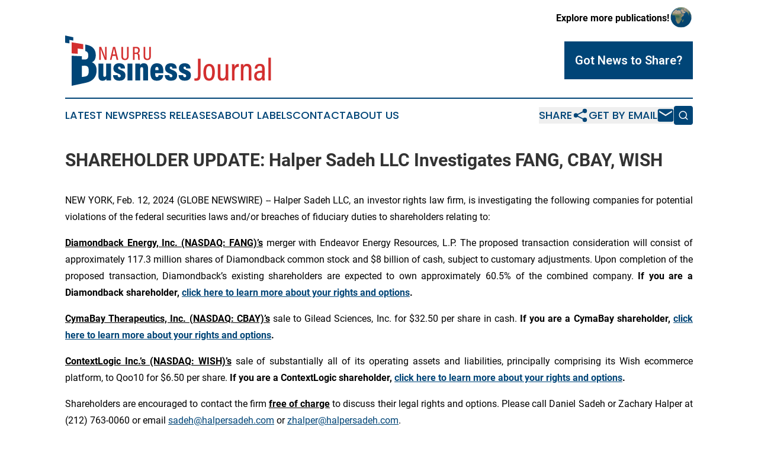

--- FILE ---
content_type: text/html;charset=utf-8
request_url: https://www.naurubusinessjournal.com/article/688134885-shareholder-update-halper-sadeh-llc-investigates-fang-cbay-wish
body_size: 6475
content:
<!DOCTYPE html>
<html lang="en">
<head>
  <title>SHAREHOLDER UPDATE: Halper Sadeh LLC Investigates FANG, CBAY, WISH | Nauru Business Journal</title>
  <meta charset="utf-8">
  <meta name="viewport" content="width=device-width, initial-scale=1">
    <meta name="description" content="Nauru Business Journal is an online news publication focusing on business &amp; economy in the Nauru: The latest business and economy news from Nauru">
    <link rel="icon" href="https://cdn.newsmatics.com/agp/sites/naurubusinessjournal-favicon-1.png" type="image/png">
  <meta name="csrf-token" content="xAnC8_8AG1CdsioTrffCtWjhN59WMQxuJ2pi2Zp6Xug=">
  <meta name="csrf-param" content="authenticity_token">
  <link href="/css/styles.min.css?v1d0b8e25eaccc1ca72b30a2f13195adabfa54991" rel="stylesheet" data-turbo-track="reload">
  <link rel="stylesheet" href="/plugins/vanilla-cookieconsent/cookieconsent.css?v1d0b8e25eaccc1ca72b30a2f13195adabfa54991">
  
<style type="text/css">
    :root {
        --color-primary-background: rgba(0, 69, 119, 0.3);
        --color-primary: #004577;
        --color-secondary: #D32F2F;
    }
</style>

  <script type="importmap">
    {
      "imports": {
          "adController": "/js/controllers/adController.js?v1d0b8e25eaccc1ca72b30a2f13195adabfa54991",
          "alertDialog": "/js/controllers/alertDialog.js?v1d0b8e25eaccc1ca72b30a2f13195adabfa54991",
          "articleListController": "/js/controllers/articleListController.js?v1d0b8e25eaccc1ca72b30a2f13195adabfa54991",
          "dialog": "/js/controllers/dialog.js?v1d0b8e25eaccc1ca72b30a2f13195adabfa54991",
          "flashMessage": "/js/controllers/flashMessage.js?v1d0b8e25eaccc1ca72b30a2f13195adabfa54991",
          "gptAdController": "/js/controllers/gptAdController.js?v1d0b8e25eaccc1ca72b30a2f13195adabfa54991",
          "hamburgerController": "/js/controllers/hamburgerController.js?v1d0b8e25eaccc1ca72b30a2f13195adabfa54991",
          "labelsDescription": "/js/controllers/labelsDescription.js?v1d0b8e25eaccc1ca72b30a2f13195adabfa54991",
          "searchController": "/js/controllers/searchController.js?v1d0b8e25eaccc1ca72b30a2f13195adabfa54991",
          "videoController": "/js/controllers/videoController.js?v1d0b8e25eaccc1ca72b30a2f13195adabfa54991",
          "navigationController": "/js/controllers/navigationController.js?v1d0b8e25eaccc1ca72b30a2f13195adabfa54991"          
      }
    }
  </script>
  <script>
      (function(w,d,s,l,i){w[l]=w[l]||[];w[l].push({'gtm.start':
      new Date().getTime(),event:'gtm.js'});var f=d.getElementsByTagName(s)[0],
      j=d.createElement(s),dl=l!='dataLayer'?'&l='+l:'';j.async=true;
      j.src='https://www.googletagmanager.com/gtm.js?id='+i+dl;
      f.parentNode.insertBefore(j,f);
      })(window,document,'script','dataLayer','GTM-KGCXW2X');
  </script>

  <script>
    window.dataLayer.push({
      'cookie_settings': 'delta'
    });
  </script>
</head>
<body class="df-5 is-subpage">
<noscript>
  <iframe src="https://www.googletagmanager.com/ns.html?id=GTM-KGCXW2X"
          height="0" width="0" style="display:none;visibility:hidden"></iframe>
</noscript>
<div class="layout">

  <!-- Top banner -->
  <div class="max-md:hidden w-full content universal-ribbon-inner flex justify-end items-center">
    <a href="https://www.affinitygrouppublishing.com/" target="_blank" class="brands">
      <span class="font-bold text-black">Explore more publications!</span>
      <div>
        <img src="/images/globe.png" height="40" width="40" class="icon-globe"/>
      </div>
    </a>
  </div>
  <header data-controller="hamburger">
  <div class="content">
    <div class="header-top">
      <div class="flex gap-2 masthead-container justify-between items-center">
        <div class="mr-4 logo-container">
          <a href="/">
              <img src="https://cdn.newsmatics.com/agp/sites/naurubusinessjournal-logo-1.svg" alt="Nauru Business Journal"
                class="max-md:!h-[60px] lg:!max-h-[115px]" height="84"
                width="auto" />
          </a>
        </div>
        <button class="hamburger relative w-8 h-6">
          <span aria-hidden="true"
            class="block absolute h-[2px] w-9 bg-[--color-primary] transform transition duration-500 ease-in-out -translate-y-[15px]"></span>
          <span aria-hidden="true"
            class="block absolute h-[2px] w-7 bg-[--color-primary] transform transition duration-500 ease-in-out translate-x-[7px]"></span>
          <span aria-hidden="true"
            class="block absolute h-[2px] w-9 bg-[--color-primary] transform transition duration-500 ease-in-out translate-y-[15px]"></span>
        </button>
        <a href="/submit-news" class="max-md:hidden button button-upload-content button-primary w-fit">
          <span>Got News to Share?</span>
        </a>
      </div>
      <!--  Screen size line  -->
      <div class="absolute bottom-0 -ml-[20px] w-screen h-[1px] bg-[--color-primary] z-50 md:hidden">
      </div>
    </div>
    <!-- Navigation bar -->
    <div class="navigation is-hidden-on-mobile" id="main-navigation">
      <div class="w-full md:hidden">
        <div data-controller="search" class="relative w-full">
  <div data-search-target="form" class="relative active">
    <form data-action="submit->search#performSearch" class="search-form">
      <input type="text" name="query" placeholder="Search..." data-search-target="input" class="search-input md:hidden" />
      <button type="button" data-action="click->search#toggle" data-search-target="icon" class="button-search">
        <img height="18" width="18" src="/images/search.svg" />
      </button>
    </form>
  </div>
</div>

      </div>
      <nav class="navigation-part">
          <a href="/latest-news" class="nav-link">
            Latest News
          </a>
          <a href="/press-releases" class="nav-link">
            Press Releases
          </a>
          <a href="/about-labels" class="nav-link">
            About Labels
          </a>
          <a href="/contact" class="nav-link">
            Contact
          </a>
          <a href="/about" class="nav-link">
            About Us
          </a>
      </nav>
      <div class="w-full md:w-auto md:justify-end">
        <div data-controller="navigation" class="header-actions hidden">
  <button class="nav-link flex gap-1 items-center" onclick="window.ShareDialog.openDialog()">
    <span data-navigation-target="text">
      Share
    </span>
    <span class="icon-share"></span>
  </button>
  <button onclick="window.AlertDialog.openDialog()" class="nav-link nav-link-email flex items-center gap-1.5">
    <span data-navigation-target="text">
      Get by Email
    </span>
    <span class="icon-mail"></span>
  </button>
  <div class="max-md:hidden">
    <div data-controller="search" class="relative w-full">
  <div data-search-target="form" class="relative active">
    <form data-action="submit->search#performSearch" class="search-form">
      <input type="text" name="query" placeholder="Search..." data-search-target="input" class="search-input md:hidden" />
      <button type="button" data-action="click->search#toggle" data-search-target="icon" class="button-search">
        <img height="18" width="18" src="/images/search.svg" />
      </button>
    </form>
  </div>
</div>

  </div>
</div>

      </div>
      <a href="/submit-news" class="md:hidden uppercase button button-upload-content button-primary w-fit">
        <span>Got News to Share?</span>
      </a>
      <a href="https://www.affinitygrouppublishing.com/" target="_blank" class="nav-link-agp">
        Explore more publications!
        <img src="/images/globe.png" height="35" width="35" />
      </a>
    </div>
  </div>
</header>

  <div id="main-content" class="content">
    <div id="flash-message"></div>
    <h1>SHAREHOLDER UPDATE: Halper Sadeh LLC Investigates FANG, CBAY, WISH</h1>
<div class="press-release">
  
      <p align="justify">NEW YORK, Feb.  12, 2024  (GLOBE NEWSWIRE) -- Halper Sadeh LLC, an investor rights law firm, is investigating the following companies for potential violations of the federal securities laws and/or breaches of fiduciary duties to shareholders relating to:</p>  <p align="justify"><strong><u>Diamondback Energy, Inc. (NASDAQ: FANG)&#x2019;s</u></strong> merger with Endeavor Energy Resources, L.P. The proposed transaction consideration will consist of approximately 117.3 million shares of Diamondback common stock and $8 billion of cash, subject to customary adjustments. Upon completion of the proposed transaction, Diamondback&#x2019;s existing shareholders are expected to own approximately 60.5% of the combined company. <strong>If you are a Diamondback shareholder, </strong><a href="https://www.globenewswire.com/Tracker?data=rVLsP1erhmbQ5FYxHv-wnNkLCjsvdhdsU3yANhsarZCosvl_0kfY0yLu64sJei1AmEGVT6krCgq_stpNYzk_rMKsqEKTGTEhjz0eAke1mbzINMo0H7xkxcGYj9q3D3mdiNQf3uaDWS9wauV5Aa1ah8dcYW8Zev6CykBMbZz8gjPZKk-8YloAsr4BEX_I2ymJ" rel="nofollow" target="_blank"><strong>click here to learn more about your rights and options</strong></a><strong>.</strong></p>  <p align="justify"><strong><u>CymaBay Therapeutics, Inc. (NASDAQ: CBAY)&#x2019;s</u></strong> sale to Gilead Sciences, Inc. for $32.50 per share in cash. <strong>If you are a CymaBay shareholder, </strong><a href="https://www.globenewswire.com/Tracker?data=rVLsP1erhmbQ5FYxHv-wnNkLCjsvdhdsU3yANhsarZCosvl_0kfY0yLu64sJei1AmEGVT6krCgq_stpNYzk_rJ6v5Lr65ATKgG0sLOcIB31umDS2VyMcHNcEjAmrh6qMs-U8YQSKLFKZ5Rmr2-w4C7KILWfFqy6oR3_1Z2C51rvohg0CVpXGlQI18FHibADg" rel="nofollow" target="_blank"><strong>click here to learn more about your rights and options</strong></a><strong>.</strong></p>  <p align="justify"><strong><u>ContextLogic Inc.&#x2019;s (NASDAQ: WISH)&#x2019;s</u></strong> sale of substantially all of its operating assets and liabilities, principally comprising its Wish ecommerce platform, to Qoo10 for $6.50 per share. <strong>If you are a ContextLogic shareholder, </strong><a href="https://www.globenewswire.com/Tracker?data=rVLsP1erhmbQ5FYxHv-wnNkLCjsvdhdsU3yANhsarZCosvl_0kfY0yLu64sJei1AmEGVT6krCgq_stpNYzk_rDDyFNq1UxM-pz-WoOCaMpfE4LXDSp8tL0OGCHpP4U1svGC84HkJxTdlggFp0YUWcwFPj19BsPu3RExg0bsX30A=" rel="nofollow" target="_blank"><strong>click here to learn more about your rights and options</strong></a><strong>.</strong></p>  <p align="justify">Shareholders are encouraged to contact the firm <strong><u>free of charge</u></strong> to discuss their legal rights and options. Please call Daniel Sadeh or Zachary Halper at (212) 763-0060 or email <a href="https://www.globenewswire.com/Tracker?data=4Emx1arFdj7ENMYeBw-OKSLcNldynrVIpqpxOAovJKkopZ9eZ3W_3LzL_5vUFIsIlH4WP6ET7YoBMkiha2aznAE_KGUpit60Gy5Hb5xFxu0=" rel="nofollow" target="_blank">sadeh@halpersadeh.com</a> or <a href="https://www.globenewswire.com/Tracker?data=7Wb2vvyP6efYJZ9-5WghgKlIF3nNliduSWcgLG-gbUFKuXC3lw_1clvPvnZusFpDaECGjZXsX7-yXGA8CKQD2VEhpmIXBzunULSInqj478A=" rel="nofollow" target="_blank">zhalper@halpersadeh.com</a>.</p>  <p align="justify">Halper Sadeh LLC represents investors all over the world who have fallen victim to securities fraud and corporate misconduct. Our attorneys have been instrumental in implementing corporate reforms and recovering millions of dollars on behalf of defrauded investors.</p>  <p align="justify">Attorney Advertising. Prior results do not guarantee a similar outcome.</p>  <p align="justify">Contact Information:<br>Halper Sadeh LLC<br>Daniel Sadeh, Esq.<br>Zachary Halper, Esq.<br>(212) 763-0060<br><a href="https://www.globenewswire.com/Tracker?data=4Emx1arFdj7ENMYeBw-OKSLcNldynrVIpqpxOAovJKmZpu9ZK9Jr4HojUcoY7FVk-59Yxr8WplNQ-3RFOJGkY5jzn7Rc3aU_yUcx4QdlW4k=" rel="nofollow" target="_blank">sadeh@halpersadeh.com</a><br><a href="https://www.globenewswire.com/Tracker?data=7Wb2vvyP6efYJZ9-5WghgKlIF3nNliduSWcgLG-gbUHVqP39WHSal1b5VQ4nKOOjzsghrHIu6uAhW3qpOYZmPsM-uxtJtLUTCYw4MXzIqf4=" rel="nofollow" target="_blank">zhalper@halpersadeh.com</a>&#xA0;&#xA0; <br><a href="https://www.globenewswire.com/Tracker?data=qY63vjPTuWyIB0Uxaz08nY00_h0ZoLc9PsdxJnrhXKgLC4GglYpX03R2f1w9eXVGWatXhNQYV6PIADrJw9nMiz1p-G6ypL2jVTmX3_-Wn_o=" rel="nofollow" target="_blank">https://www.halpersadeh.com</a></p>  <p></p> <img class="__GNW8366DE3E__IMG" src="https://www.globenewswire.com/newsroom/ti?nf=OTAzNjE2OCM2MDY3Njc0IzIxMjU4MTU="> <br><img src="https://ml.globenewswire.com/media/YWQwOWQyZWItMjJjZi00NjE2LWJiNGUtYzc1NzAxMjBhZmI2LTExMzczODY=/tiny/Halper-Sadeh-LLC.png" referrerpolicy="no-referrer-when-downgrade"><p><a href="https://www.globenewswire.com/NewsRoom/AttachmentNg/54cbaf70-16fe-4ac1-8956-c2d21ff8ae45" rel="nofollow"><img src="https://ml.globenewswire.com/media/54cbaf70-16fe-4ac1-8956-c2d21ff8ae45/small/firm-logo-with-investor-law-firm-jpg.jpg" border="0" width="150" height="84" alt="Primary Logo"></a></p>
    <p>
  Legal Disclaimer:
</p>
<p>
  EIN Presswire provides this news content "as is" without warranty of any kind. We do not accept any responsibility or liability
  for the accuracy, content, images, videos, licenses, completeness, legality, or reliability of the information contained in this
  article. If you have any complaints or copyright issues related to this article, kindly contact the author above.
</p>
<img class="prtr" src="https://www.einpresswire.com/tracking/article.gif?t=5&a=8yeeNjHBAbpzDQIg&i=8QP57XxThCzeXEli" alt="">
</div>

  </div>
</div>
<footer class="footer footer-with-line">
  <div class="content flex flex-col">
    <p class="footer-text text-sm mb-4 order-2 lg:order-1">© 1995-2026 Newsmatics Inc. dba Affinity Group Publishing &amp; Nauru Business Journal. All Rights Reserved.</p>
    <div class="footer-nav lg:mt-2 mb-[30px] lg:mb-0 flex gap-7 flex-wrap justify-center order-1 lg:order-2">
        <a href="/about" class="footer-link">About</a>
        <a href="/archive" class="footer-link">Press Release Archive</a>
        <a href="/submit-news" class="footer-link">Submit Press Release</a>
        <a href="/legal/terms" class="footer-link">Terms &amp; Conditions</a>
        <a href="/legal/dmca" class="footer-link">Copyright/DMCA Policy</a>
        <a href="/legal/privacy" class="footer-link">Privacy Policy</a>
        <a href="/contact" class="footer-link">Contact</a>
    </div>
  </div>
</footer>
<div data-controller="dialog" data-dialog-url-value="/" data-action="click->dialog#clickOutside">
  <dialog
    class="modal-shadow fixed backdrop:bg-black/20 z-40 text-left bg-white rounded-full w-[350px] h-[350px] overflow-visible"
    data-dialog-target="modal"
  >
    <div class="text-center h-full flex items-center justify-center">
      <button data-action="click->dialog#close" type="button" class="modal-share-close-button">
        ✖
      </button>
      <div>
        <div class="mb-4">
          <h3 class="font-bold text-[28px] mb-3">Share us</h3>
          <span class="text-[14px]">on your social networks:</span>
        </div>
        <div class="flex gap-6 justify-center text-center">
          <a href="https://www.facebook.com/sharer.php?u=https://www.naurubusinessjournal.com" class="flex flex-col items-center font-bold text-[#4a4a4a] text-sm" target="_blank">
            <span class="h-[55px] flex items-center">
              <img width="40px" src="/images/fb.png" alt="Facebook" class="mb-2">
            </span>
            <span class="text-[14px]">
              Facebook
            </span>
          </a>
          <a href="https://www.linkedin.com/sharing/share-offsite/?url=https://www.naurubusinessjournal.com" class="flex flex-col items-center font-bold text-[#4a4a4a] text-sm" target="_blank">
            <span class="h-[55px] flex items-center">
              <img width="40px" height="40px" src="/images/linkedin.png" alt="LinkedIn" class="mb-2">
            </span>
            <span class="text-[14px]">
            LinkedIn
            </span>
          </a>
        </div>
      </div>
    </div>
  </dialog>
</div>

<div data-controller="alert-dialog" data-action="click->alert-dialog#clickOutside">
  <dialog
    class="fixed backdrop:bg-black/20 modal-shadow z-40 text-left bg-white rounded-full w-full max-w-[450px] aspect-square overflow-visible"
    data-alert-dialog-target="modal">
    <div class="flex items-center text-center -mt-4 h-full flex-1 p-8 md:p-12">
      <button data-action="click->alert-dialog#close" type="button" class="modal-close-button">
        ✖
      </button>
      <div class="w-full" data-alert-dialog-target="subscribeForm">
        <img class="w-8 mx-auto mb-4" src="/images/agps.svg" alt="AGPs" />
        <p class="md:text-lg">Get the latest news on this topic.</p>
        <h3 class="dialog-title mt-4">SIGN UP FOR FREE TODAY</h3>
        <form data-action="submit->alert-dialog#submit" method="POST" action="/alerts">
  <input type="hidden" name="authenticity_token" value="xAnC8_8AG1CdsioTrffCtWjhN59WMQxuJ2pi2Zp6Xug=">

  <input data-alert-dialog-target="fullnameInput" type="text" name="fullname" id="fullname" autocomplete="off" tabindex="-1">
  <label>
    <input data-alert-dialog-target="emailInput" placeholder="Email address" name="email" type="email"
      value=""
      class="rounded-xs mb-2 block w-full bg-white px-4 py-2 text-gray-900 border-[1px] border-solid border-gray-600 focus:border-2 focus:border-gray-800 placeholder:text-gray-400"
      required>
  </label>
  <div class="text-red-400 text-sm" data-alert-dialog-target="errorMessage"></div>

  <input data-alert-dialog-target="timestampInput" type="hidden" name="timestamp" value="1769292196" autocomplete="off" tabindex="-1">

  <input type="submit" value="Sign Up"
    class="!rounded-[3px] w-full mt-2 mb-4 bg-primary px-5 py-2 leading-5 font-semibold text-white hover:color-primary/75 cursor-pointer">
</form>
<a data-action="click->alert-dialog#close" class="text-black underline hover:no-underline inline-block mb-4" href="#">No Thanks</a>
<p class="text-[15px] leading-[22px]">
  By signing to this email alert, you<br /> agree to our
  <a href="/legal/terms" class="underline text-primary hover:no-underline" target="_blank">Terms & Conditions</a>
</p>

      </div>
      <div data-alert-dialog-target="checkEmail" class="hidden">
        <img class="inline-block w-9" src="/images/envelope.svg" />
        <h3 class="dialog-title">Check Your Email</h3>
        <p class="text-lg mb-12">We sent a one-time activation link to <b data-alert-dialog-target="userEmail"></b>.
          Just click on the link to
          continue.</p>
        <p class="text-lg">If you don't see the email in your inbox, check your spam folder or <a
            class="underline text-primary hover:no-underline" data-action="click->alert-dialog#showForm" href="#">try
            again</a>
        </p>
      </div>

      <!-- activated -->
      <div data-alert-dialog-target="activated" class="hidden">
        <img class="w-8 mx-auto mb-4" src="/images/agps.svg" alt="AGPs" />
        <h3 class="dialog-title">SUCCESS</h3>
        <p class="text-lg">You have successfully confirmed your email and are subscribed to <b>
            Nauru Business Journal
          </b> daily
          news alert.</p>
      </div>
      <!-- alreadyActivated -->
      <div data-alert-dialog-target="alreadyActivated" class="hidden">
        <img class="w-8 mx-auto mb-4" src="/images/agps.svg" alt="AGPs" />
        <h3 class="dialog-title">Alert was already activated</h3>
        <p class="text-lg">It looks like you have already confirmed and are receiving the <b>
            Nauru Business Journal
          </b> daily news
          alert.</p>
      </div>
      <!-- activateErrorMessage -->
      <div data-alert-dialog-target="activateErrorMessage" class="hidden">
        <img class="w-8 mx-auto mb-4" src="/images/agps.svg" alt="AGPs" />
        <h3 class="dialog-title">Oops!</h3>
        <p class="text-lg mb-4">It looks like something went wrong. Please try again.</p>
        <form data-action="submit->alert-dialog#submit" method="POST" action="/alerts">
  <input type="hidden" name="authenticity_token" value="xAnC8_8AG1CdsioTrffCtWjhN59WMQxuJ2pi2Zp6Xug=">

  <input data-alert-dialog-target="fullnameInput" type="text" name="fullname" id="fullname" autocomplete="off" tabindex="-1">
  <label>
    <input data-alert-dialog-target="emailInput" placeholder="Email address" name="email" type="email"
      value=""
      class="rounded-xs mb-2 block w-full bg-white px-4 py-2 text-gray-900 border-[1px] border-solid border-gray-600 focus:border-2 focus:border-gray-800 placeholder:text-gray-400"
      required>
  </label>
  <div class="text-red-400 text-sm" data-alert-dialog-target="errorMessage"></div>

  <input data-alert-dialog-target="timestampInput" type="hidden" name="timestamp" value="1769292196" autocomplete="off" tabindex="-1">

  <input type="submit" value="Sign Up"
    class="!rounded-[3px] w-full mt-2 mb-4 bg-primary px-5 py-2 leading-5 font-semibold text-white hover:color-primary/75 cursor-pointer">
</form>
<a data-action="click->alert-dialog#close" class="text-black underline hover:no-underline inline-block mb-4" href="#">No Thanks</a>
<p class="text-[15px] leading-[22px]">
  By signing to this email alert, you<br /> agree to our
  <a href="/legal/terms" class="underline text-primary hover:no-underline" target="_blank">Terms & Conditions</a>
</p>

      </div>

      <!-- deactivated -->
      <div data-alert-dialog-target="deactivated" class="hidden">
        <img class="w-8 mx-auto mb-4" src="/images/agps.svg" alt="AGPs" />
        <h3 class="dialog-title">You are Unsubscribed!</h3>
        <p class="text-lg">You are no longer receiving the <b>
            Nauru Business Journal
          </b>daily news alert.</p>
      </div>
      <!-- alreadyDeactivated -->
      <div data-alert-dialog-target="alreadyDeactivated" class="hidden">
        <img class="w-8 mx-auto mb-4" src="/images/agps.svg" alt="AGPs" />
        <h3 class="dialog-title">You have already unsubscribed!</h3>
        <p class="text-lg">You are no longer receiving the <b>
            Nauru Business Journal
          </b> daily news alert.</p>
      </div>
      <!-- deactivateErrorMessage -->
      <div data-alert-dialog-target="deactivateErrorMessage" class="hidden">
        <img class="w-8 mx-auto mb-4" src="/images/agps.svg" alt="AGPs" />
        <h3 class="dialog-title">Oops!</h3>
        <p class="text-lg">Try clicking the Unsubscribe link in the email again and if it still doesn't work, <a
            href="/contact">contact us</a></p>
      </div>
    </div>
  </dialog>
</div>

<script src="/plugins/vanilla-cookieconsent/cookieconsent.umd.js?v1d0b8e25eaccc1ca72b30a2f13195adabfa54991"></script>
  <script src="/js/cookieconsent.js?v1d0b8e25eaccc1ca72b30a2f13195adabfa54991"></script>

<script type="module" src="/js/app.js?v1d0b8e25eaccc1ca72b30a2f13195adabfa54991"></script>
</body>
</html>


--- FILE ---
content_type: image/svg+xml
request_url: https://cdn.newsmatics.com/agp/sites/naurubusinessjournal-logo-1.svg
body_size: 7311
content:
<?xml version="1.0" encoding="UTF-8" standalone="no"?>
<svg
   xmlns:dc="http://purl.org/dc/elements/1.1/"
   xmlns:cc="http://creativecommons.org/ns#"
   xmlns:rdf="http://www.w3.org/1999/02/22-rdf-syntax-ns#"
   xmlns:svg="http://www.w3.org/2000/svg"
   xmlns="http://www.w3.org/2000/svg"
   id="Layer_1"
   data-name="Layer 1"
   viewBox="0 0 348.38 84.959999"
   version="1.1"
   width="348.38"
   height="84.959999">
  <metadata
     id="metadata55">
    <rdf:RDF>
      <cc:Work
         rdf:about="">
        <dc:format>image/svg+xml</dc:format>
        <dc:type
           rdf:resource="http://purl.org/dc/dcmitype/StillImage" />
      </cc:Work>
    </rdf:RDF>
  </metadata>
  <defs
     id="defs4">
    <style
       id="style2">.cls-1{fill:#d32f2f;}.cls-2{fill:#004577;}</style>
  </defs>
  <title
     id="title6">90</title>
  <path
     class="cls-1"
     d="M 57.71,41.14 V 19.21 h 3.25 c 5.77,14.6 6.63,16.71 6.9,17.68 v 0 c -0.16,-2.88 -0.2,-6.17 -0.2,-9.74 v -7.94 h 2.5 v 21.93 h -3.07 c -6,-15.37 -6.78,-17.45 -7,-18.34 v 0 c 0.17,2.74 0.18,6.26 0.18,10.2 v 8.14 z"
     id="path8" />
  <path
     class="cls-1"
     d="m 80,34.45 -1.5,6.69 h -2.69 l 5.25,-21.93 h 3.5 l 5.39,21.93 H 87.1 l -1.52,-6.69 z m 5,-2.38 C 83.81,26.91 83,23.55 82.72,21.74 h -0.08 c -0.29,1.93 -1.15,5.75 -2.17,10.33 z"
     id="path10" />
  <path
     class="cls-1"
     d="m 97.83,19.21 v 15.33 c 0,2.3 0.66,4.63 3.46,4.63 2.8,0 3.46,-2 3.46,-4.63 V 19.21 h 2.7 v 15.37 c 0,4 -1.47,6.91 -6.22,6.91 -4.75,0 -6.11,-2.75 -6.11,-6.8 V 19.21 Z"
     id="path12" />
  <path
     class="cls-1"
     d="m 117.38,31.18 v 10 H 114.7 V 19.21 h 5.91 c 3.73,0 5.73,2.08 5.73,5.72 0,3.26 -1.63,4.65 -2.92,5.11 2,0.73 2.63,2.46 2.63,5.56 v 0.88 a 24.42,24.42 0 0 0 0.31,4.66 h -2.66 a 20.67,20.67 0 0 1 -0.33,-4.71 v -0.76 c 0,-3.08 -0.65,-4.49 -3.52,-4.49 z m 0,-2.26 H 120 c 2.61,0 3.6,-1.41 3.6,-3.9 0,-2.14 -1,-3.55 -3.34,-3.55 h -2.88 z"
     id="path14" />
  <path
     class="cls-1"
     d="m 135.5,19.21 v 15.33 c 0,2.3 0.65,4.63 3.46,4.63 2.81,0 3.46,-2 3.46,-4.63 V 19.21 h 2.69 v 15.37 c 0,4 -1.46,6.91 -6.22,6.91 -4.6,0 -6.11,-2.75 -6.11,-6.8 V 19.21 Z"
     id="path16" />
  <path
     class="cls-2"
     d="m 77.77,67.03 c 0,4.68 0,7.5 0,8.92 h -7.8 a 24.64,24.64 0 0 1 -0.33,-2.89 c -1.41,2.49 -3.4,3.36 -6.31,3.36 -4.2,0 -7,-2.13 -7,-8.45 V 47.43 h 8.27 v 19 c 0,2.24 0.45,3.38 2.19,3.38 1.74,0 2.69,-1.08 2.69,-4.3 v -18 h 8.28 z"
     id="path18" />
  <path
     class="cls-2"
     d="m 81.15,67.03 h 7.77 c 0,1.74 0.68,3.49 2.77,3.49 a 2.08,2.08 0 0 0 2.34,-2.33 c 0,-1.62 -0.74,-2.45 -3.84,-3.59 -6.61,-2.41 -8.46,-4.68 -8.46,-9.19 0,-4.28 2.61,-8.52 9.76,-8.52 8.34,0 9.88,5.33 9.88,8.92 h -7.46 c 0,-1.28 -0.18,-3.27 -2.35,-3.27 a 1.87,1.87 0 0 0 -2,2.08 c 0,1.49 0.84,2.21 4.1,3.4 6.07,2.22 8.38,4.64 8.38,9.17 0,5.74 -3.33,9.17 -10.51,9.17 -7.8,0 -10.32,-4.54 -10.38,-9.33 z"
     id="path20" />
  <path
     class="cls-2"
     d="m 105.55,47.43 h 8.27 V 75.9 h -8.27 z"
     id="path22" />
  <path
     class="cls-2"
     d="m 118.76,56.37 c 0,-5.87 0,-7.46 -0.06,-8.94 h 8 a 21.3,21.3 0 0 1 0.23,2.61 6.92,6.92 0 0 1 6.2,-3.12 c 4.82,0 7.18,3.07 7.18,8.5 V 75.9 h -8.33 V 56.97 c 0,-2.2 -0.39,-3.45 -2.35,-3.45 -1.76,0 -2.6,1 -2.6,4.12 V 75.9 h -8.27 z"
     id="path24" />
  <path
     class="cls-2"
     d="m 152.38,63.64 c 0,3.71 0.37,6.55 2.94,6.55 2.31,0 2.65,-1.9 2.74,-3.2 h 7.91 c -0.2,1.91 -1,9.43 -10.81,9.43 -9.47,0 -11,-7.23 -11,-15 0,-9.6 3.84,-14.5 11.17,-14.5 8.41,0 10.83,5.7 10.83,13.57 0,1 0,2.53 -0.07,3.11 z m 5.63,-5.24 c 0,-2.77 -0.13,-5.34 -2.71,-5.34 -2.58,0 -2.85,2.71 -2.85,5.34 z"
     id="path26" />
  <path
     class="cls-2"
     d="m 176.38,67.03 c 0,1.74 0.68,3.49 2.76,3.49 a 2.08,2.08 0 0 0 2.34,-2.33 c 0,-1.62 -0.74,-2.45 -3.83,-3.59 -6.61,-2.41 -8.47,-4.68 -8.47,-9.19 0,-4.28 2.61,-8.52 9.77,-8.52 8.33,0 9.87,5.33 9.87,8.92 h -7.44 c 0,-1.28 -0.19,-3.27 -2.36,-3.27 a 1.87,1.87 0 0 0 -2,2.08 c 0,1.49 0.84,2.21 4.11,3.4 6.06,2.22 8.37,4.64 8.37,9.17 0,5.74 -3.32,9.17 -10.5,9.17 -7.81,0 -10.32,-4.54 -10.38,-9.33 z"
     id="path28" />
  <path
     class="cls-2"
     d="m 191.95,67.03 h 7.76 c 0,1.74 0.68,3.49 2.77,3.49 a 2.08,2.08 0 0 0 2.34,-2.33 c 0,-1.62 -0.74,-2.45 -3.84,-3.59 -6.61,-2.41 -8.46,-4.68 -8.46,-9.19 0,-4.28 2.61,-8.52 9.76,-8.52 8.34,0 9.88,5.33 9.88,8.92 h -7.45 c 0,-1.28 -0.19,-3.27 -2.36,-3.27 a 1.87,1.87 0 0 0 -2,2.08 c 0,1.49 0.84,2.21 4.1,3.4 6.07,2.22 8.38,4.64 8.38,9.17 0,5.74 -3.33,9.17 -10.5,9.17 -7.81,0 -10.33,-4.54 -10.38,-9.33 z"
     id="path30" />
  <path
     class="cls-1"
     d="m 229.14,66.93 c 0,5.21 -0.89,9.46 -7.44,9.46 a 17.82,17.82 0 0 1 -3,-0.27 v -3.83 a 18.62,18.62 0 0 0 2.36,0.16 c 3.1,0 3.6,-1.78 3.6,-5.17 V 39.16 h 4.51 z"
     id="path32" />
  <path
     class="cls-1"
     d="m 253.29,61.82 c 0,9.75 -3.35,14.59 -9.67,14.59 -6.32,0 -9.64,-4.65 -9.64,-14.49 0,-9.6 3.81,-14 9.84,-14 6.03,0 9.47,4.65 9.47,13.9 z m -14.78,0.1 c 0,7.19 1.7,10.68 5.17,10.68 3.47,0 5.08,-3.52 5.08,-10.69 0,-6.86 -1.6,-10.19 -5.1,-10.19 -3.35,0 -5.15,3.04 -5.15,10.2 z"
     id="path34" />
  <path
     class="cls-1"
     d="m 275.96,68.25 c 0,3.57 0,6.31 0.06,7.65 h -4.23 a 25.6,25.6 0 0 1 -0.22,-3.54 c -1,2.69 -3.27,4 -6.46,4 -3.34,0 -6.89,-1.44 -6.89,-8.24 V 48.34 h 4.47 v 18.77 c 0,3.37 0.9,5.39 3.89,5.39 2.99,0 4.92,-1.75 4.92,-7.4 V 48.34 h 4.46 z"
     id="path36" />
  <path
     class="cls-1"
     d="m 282.24,57.72 c 0,-4.42 0,-7.41 -0.05,-9.38 h 4.26 c 0.06,0.67 0.13,1.93 0.13,4.84 a 7.45,7.45 0 0 1 7.28,-5.27 v 4.92 c -4.7,0.11 -7.18,2.76 -7.18,7.86 V 75.9 h -4.44 z"
     id="path38" />
  <path
     class="cls-1"
     d="m 297.29,56.87 c 0,-5.64 0,-7.22 -0.05,-8.53 h 4.28 a 30.34,30.34 0 0 1 0.16,3.47 6.49,6.49 0 0 1 6.44,-3.95 c 4.09,0 7.08,2.38 7.08,8.4 V 75.9 h -4.46 V 57.17 c 0,-3.24 -1,-5.4 -4,-5.4 -3.46,0 -5,2.23 -5,7.6 V 75.9 h -4.47 z"
     id="path40" />
  <path
     class="cls-1"
     d="m 337.57,70.81 c 0,1.65 0.14,4.15 0.21,5.09 h -4 a 17.48,17.48 0 0 1 -0.27,-3 c -1,2.15 -3.05,3.51 -6.46,3.51 -5.29,0 -7.23,-4.16 -7.23,-8 0,-5.16 3.5,-8.87 10.68,-8.87 a 24,24 0 0 1 2.76,0.09 v -3.6 c 0,-2 -0.37,-4.6 -3.91,-4.6 -3.77,0 -4,2.66 -4.2,4.5 h -4.27 c 0.11,-4 2,-8.07 8.62,-8.07 5.46,0 8.12,2.62 8.12,7.73 z m -4.26,-7.78 a 16.07,16.07 0 0 0 -2.6,-0.14 c -4.65,0 -6.52,2.22 -6.52,5.13 0,2.37 1.24,4.62 4.07,4.62 3.88,0 5.05,-2.76 5.05,-8.24 z"
     id="path42" />
  <path
     class="cls-1"
     d="M 343.95,75.9 V 37.38 h 4.43 V 75.9 Z"
     id="path44" />
  <path
     class="cls-2"
     d="m 45.3,45.13 c 3.47,-1.38 6.54,-4.78 6.54,-12 0,-9.58 -5.44,-15.79 -16.25,-17.59 l -1.56,-0.26 v 11 c 3.54,0.77 5.13,3 5.13,7.38 0,4.85 -1.24,7 -6.73,6.88 L 28.24,40.46 V 35 l -17.2,-0.84 v 50.8 L 35.1,79.82 C 46.76,77.34 53.25,70.29 53.25,58.9 53.25,50.32 49.3,46.77 45.3,45.13 Z m -12.11,24.24 -5,0.75 v -18.9 l 4,-0.17 c 5.93,-0.26 7.76,2.36 7.76,8.66 0.1,6.52 -2.18,8.97 -6.76,9.66 z"
     id="path46" />
  <polygon
     class="cls-1"
     points="51.08,170.64 31.66,167.41 31.66,186.17 41.89,186.88 41.89,177.99 51.08,179.08 "
     id="polygon48"
     transform="translate(-20.62,-155.97)" />
  <polygon
     class="cls-2"
     points="34.46,158.92 20.62,155.97 20.62,168.18 27.78,169.28 27.78,163.39 34.46,164.61 "
     id="polygon50"
     transform="translate(-20.62,-155.97)" />
</svg>
